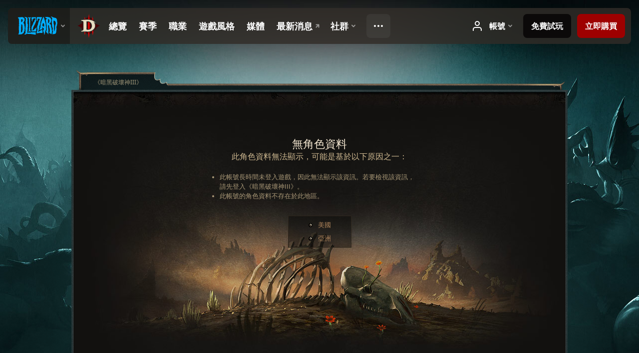

--- FILE ---
content_type: text/html;charset=UTF-8
request_url: https://eu.diablo3.blizzard.com/zh-tw/profile/NieUmiem-2627/
body_size: 4646
content:

<!DOCTYPE html>
<html xmlns="http://www.w3.org/1999/xhtml" xml:lang="zh-tw" lang="zh-tw">
<head xmlns:og="http://ogp.me/ns#" xmlns:fb="http://ogp.me/ns/fb#">
<script type="text/javascript">
//<![CDATA[
var BlzCookieConsent = {
host: "blizzard.com",
onetrustScriptUrl: "https://cdn.cookielaw.org/scripttemplates/otSDKStub.js",
onetrustDomainScript: "22011b0f-2c46-49a3-a7bf-5f98a4d4da65",
cookieInfoUrlPattern: "/cookies/?$"
}
//]]>
</script>
<script type="text/javascript" src="/static/js/libs/cookie-consent-filter-compat.js?v=58-137" defer></script>
<script>
//<![CDATA[
var dataLayer = dataLayer|| [];
dataLayer.push({
"authenticated": "0" });
(function(w,d,s,l,i){w[l]=w[l]||[];w[l].push({"gtm.start":new Date().getTime(),event:"gtm.js"});var f=d.getElementsByTagName(s)[0], j=d.createElement(s),dl=l!="dataLayer"?"&amp;l="+l:"";j.async=true;j.src=
"//www.googletagmanager.com/gtm.js?id="+i+dl;f.parentNode.insertBefore(j,f);})
(window,document,"script","dataLayer","GTM-TVHPB9J");
//]]>
</script>
<meta http-equiv="imagetoolbar" content="false" />
<meta http-equiv="X-UA-Compatible" content="IE=edge,chrome=1" />
<title>《暗黑破壞神III》</title>
<link rel="icon" href="/static/images/icons/favicon.ico?v=58-137" type="image/x-icon" />
<link rel="shortcut icon" href="/static/images/icons/favicon.ico?v=58-137" type="image/x-icon" />
<link rel="stylesheet" type="text/css" media="all" href="/static/local-common/css/common-game-site.min.css?v=58-137" />
<link rel="stylesheet" type="text/css" media="all" href="/static/css/legal/ratings.css?v=58-137" />
<link rel="stylesheet" type="text/css" media="all" href="/static/css/d3.css?v=137" />
<link rel="stylesheet" type="text/css" media="all" href="/static/css/tooltips.css?v=137" />
<!--[if IE 6]> <link rel="stylesheet" type="text/css" media="all" href="/static/css/profile/shared-ie6.css?v=58-137" />
<![endif]-->
<!--[if IE 8]> <link rel="stylesheet" type="text/css" media="all" href="/static/css/profile/shared-ie8.css?v=58-137" />
<![endif]-->
<!--[if IE 6]> <link rel="stylesheet" type="text/css" media="all" href="/static/css/tooltips-ie6.css?v=137" />
<![endif]-->
<script type="text/javascript" src="/static/local-common/js/third-party.js?v=58-137"></script>
<script type="text/javascript" src="/static/local-common/js/common-game-site.min.js?v=58-137"></script>
<meta name="twitter:card" content="summary" />
<meta name="twitter:title" content="《暗黑破壞神III》" />
<meta name="twitter:description" content="《暗黑破壞神III》" />
<!--[if IE 6]> <script type="text/javascript">
//<![CDATA[
try { document.execCommand('BackgroundImageCache', false, true) } catch(e) {}
//]]>
</script>
<![endif]-->
<script type="text/javascript">
//<![CDATA[
var Core = Core || {},
Login = Login || {};
Core.staticUrl = '/static';
Core.sharedStaticUrl = '/static/local-common';
Core.baseUrl = '/zh-tw';
Core.projectUrl = '';
Core.cdnUrl = 'https://blzmedia-a.akamaihd.net';
Core.supportUrl = 'http://eu.battle.net/support/';
Core.secureSupportUrl = 'https://eu.battle.net/support/';
Core.project = 'd3';
Core.locale = 'zh-tw';
Core.language = 'zh';
Core.region = 'eu';
Core.shortDateFormat = 'yyyy-MM-dd';
Core.dateTimeFormat = 'yyyy-MM-dd hh:mm a';
Core.loggedIn = false;
Core.userAgent = 'web';
Login.embeddedUrl = 'https://eu.battle.net/login/login.frag';
var Flash = Flash || {};
Flash.videoPlayer = 'https://blzmedia-a.akamaihd.net/global-video-player/themes/d3/video-player.swf';
Flash.videoBase = 'https://blzmedia-a.akamaihd.net/d3/media/videos';
Flash.ratingImage = 'https://blzmedia-a.akamaihd.net/global-video-player/ratings/d3/zh-tw.jpg';
Flash.expressInstall = 'https://blzmedia-a.akamaihd.net/global-video-player/expressInstall.swf';
Flash.videoBase = 'https://assets.diablo3.blizzard.com/d3/media/videos';
//]]>
</script>
<meta property="fb:app_id" content="155068716934" />
<meta property="og:site_name" content="Diablo III" />
<meta property="og:locale" content="zh_TW" />
<meta property="og:type" content="website" />
<meta property="og:url" content="http://eu.diablo3.blizzard.com:8080/zh-tw/profile/NieUmiem-2627/" />
<meta property="og:image" content="https://blzmedia-a.akamaihd.net/battle.net/logos/og-d3.png" />
<meta property="og:image" content="https://blzmedia-a.akamaihd.net/battle.net/logos/og-blizzard.png" />
<meta property="og:title" content="Diablo III" />
<meta property="og:description" content="《暗黑破壞神III》" />
<meta property="d3-cloud-provider" content="aws" />
<meta property="d3-app-name" content="d3-site-prod-eu" />
<meta property="d3-app-version" content="9.5.0" />
</head>
<body class="zh-tw cjk error-page profile-error" itemscope="itemscope" itemtype="http://schema.org/WebPage" data-legal-country="US">
<noscript><iframe src="https://www.googletagmanager.com/ns.html?id=GTM-TVHPB9J"
height="0" width="0" style="display:none;visibility:hidden"></iframe></noscript>
<blz-nav
locale="zh-tw"
content="d3"
link-prefix="https://diablo3.blizzard.com/"
hidden
>
<script async src="https://navbar.blizzard.com/static/v1/nav.js"></script>
</blz-nav>
<div class="bg-wrapper">
<div class="wrapper">
<div id="main-content"></div>
<div class="body" itemscope="itemscope" itemtype="http://schema.org/WebPageElement">
<div class="body-top">
<div class="body-bot">	<div class="page-body">
		<br /><br />
		


	<h2 class="subheader-2" >無角色資料</h2>

		


	<h3 class="subheader-3" >此角色資料無法顯示，可能是基於以下原因之一：</h3>


		<ul class="profile-missing" style="width: 400px; margin:20px auto; list-style-type: disc; text-align:left">
			<li>此帳號長時間未登入遊戲，因此無法顯示該資訊。若要檢視該資訊，請先登入《暗黑破壞神III》。</li>
			<li>此帳號的角色資料不存在於此地區。</li>
		</ul>


	<table class="dynamic-center ">
		<tr>
			<td>			<ul class="region-list">
						<li>
							<a href="https://us.diablo3.blizzard.com/zh-tw/profile/NieUmiem-2627/">美國</a>
						</li>
						<li>
							<a href="https://kr.diablo3.blizzard.com/zh-tw/profile/NieUmiem-2627/">亞洲</a>
						</li>
			</ul>
</td>
		</tr>
	</table>

	</div>
<span class="clear"><!-- --></span>
<div class="social-media-container no-font-boost">
<h2 class="social-media-title">接收最新資訊</h2>
<ul class="social-media">
<li class="atom-feed">
<a href="/zh-tw" target="_blank"></a>
</li>
<li class="facebook">
<a href="http://www.facebook.com/DiabloZHTW" title=""></a>
</li>
<li class="twitter">
<a href="https://twitter.com/Diablo" title=""></a>
</li>
<li class="youtube">
<a href="https://www.youtube.com/Diablo" title=""></a>
</li>
<li class="reddit">
<a href="http://www.reddit.com/r/diablo" title="Diablo on reddit"></a>
</li>
<li class="vk">
<a href="http://vk.com/diablo" title="VK"></a>
</li>
<span class="clear"><!-- --></span>
</ul>
</div>
<div class="chat-gem-container">
<a href="javascript:;" class="chat-gem" id="chat-gem"></a>
</div>
</div>
</div>
<div class="body-trail">
<ol class="ui-breadcrumb">
<li class="last" itemscope="itemscope" itemtype="http://schema.org/SiteNavigationElement">
<a href="/zh-tw/" rel="np" itemprop="url">
<span class="breadcrumb-text" itemprop="name">《暗黑破壞神III》</span>
</a>
</li>
</ol>
<span class="clear"><!-- --></span>
</div>
</div>
<div class="nav-footer-wrapper">
<blz-nav-footer
legal-title-id="17459"
supported-locales='["en-us", "es-mx", "pt-br", "ja-jp", "de-de", "en-gb", "es-es", "fr-fr", "it-it", "pl-pl", "ru-ru", "ko-kr", "zh-tw"]'
cookies-url="https://www.blizzard.com/cookies"
role="presentation">
<script src="https://navbar.blizzard.com/static/v1/footer.js" async="async"></script>
</blz-nav-footer>
</div>
</div>
</div>
<script>
//<![CDATA[
var xsToken = '';
var supportToken = '';
var jsonSearchHandlerUrl = '\//eu.battle.net';
var Msg = Msg || {};
Msg.support = {
ticketNew: '回報單 {0} 已建立。',
ticketStatus: '回報單 {0} 的狀態已變更為 {1}。',
ticketOpen: '建立',
ticketAnswered: '已回答',
ticketResolved: '已解決',
ticketCanceled: '已取消',
ticketArchived: '已歸檔',
ticketInfo: '需要更多資訊',
ticketAll: '檢視所有回報單'
};
Msg.cms = {
requestError: '您的要求無法完成。',
ignoreNot: '解除忽略此玩家',
ignoreAlready: '已忽略此玩家',
stickyRequested: '已要求置頂',
stickyHasBeenRequested: '你已將此主題加入追蹤。',
postAdded: '文章已加入追蹤',
postRemoved: '文章已於追蹤移除',
userAdded: '會員已加入追蹤',
userRemoved: '會員已於追蹤移除',
validationError: '必填欄位未填入',
characterExceed: '文章內容超出了XXXXXX字元。',
searchFor: "搜尋",
searchTags: "引用文章：",
characterAjaxError: "你可能處於登出狀態。請重新整理頁面並再試一次。",
ilvl: "等級 {0}",
shortQuery: "搜尋輸入長度必須至少為2個字元。",
editSuccess: "成功。重新整理？",
postDelete: "您確定要刪除這篇留言嗎？",
throttleError: "您必須稍待片刻才能再留言。"
};
Msg.bml= {
bold: '粗體',
italics: '斜體',
underline: '底線',
list: '無序列表',
listItem: '清單符號',
quote: '引用',
quoteBy: '由 {0} 發文',
unformat: '移除格式',
cleanup: '修正斷行',
code: '編碼',
item: '魔獸世界物品',
itemPrompt: '物品 ID：',
url: 'URL 連結',
urlPrompt: 'URL 網址'
};
Msg.ui= {
submit: '提交',
cancel: '取消',
reset: '重置',
viewInGallery: '至畫廊瀏覽',
loading: '載入…',
unexpectedError: '發生一個錯誤',
fansiteFind: '前往搜尋…',
fansiteFindType: '前往搜尋 {0}…',
fansiteNone: '無社群網站',
flashErrorHeader: '你必須安裝 Adobe Flash Player 才可檢視此內容。',
flashErrorText: '下載 Adobe Flash Player',
flashErrorUrl: 'http://get.adobe.com/flashplayer/',
save: '儲存'
};
Msg.grammar= {
colon: '{0}：',
first: '第一',
last: '最後',
ellipsis: '…'
};
Msg.fansite= {
achievement: '成就',
character: '角色',
faction: '聲望',
'class': '職業',
object: '目標',
talentcalc: '天賦',
skill: '專業技能',
quest: '任務',
spell: '法術',
event: '活動',
title: '稱號',
arena: '競技場隊伍',
guild: '公會',
zone: '區域',
item: '物品',
race: '種族',
npc: 'NPC',
pet: '寵物'
};
Msg.search= {
noResults: '沒有結果可顯示。',
kb: '支援',
post: '討論區',
article: '文章',
static: '一般內容',
wowcharacter: '角色',
wowitem: '物品',
wowguild: '公會',
wowarenateam: '競技場隊伍',
url: '建議連結',
friend: '好友',
product: 'Marketplace 產品',
other: '其他'
};
//]]>
</script>
<script type="text/javascript" src="/static/js/libs/toolkit-modal.js?v=137"></script>
<script type="text/javascript" src="/static/js/d3.js?v=137"></script>
<script type="text/javascript" src="/static/js/navbar.js?v=137"></script>
<script type="text/javascript">
//<![CDATA[
$(function(){
Tooltip.maxWidth = 350;
});
//]]>
</script>
<script type="text/javascript" src="/static/js/blog/responsive-blog-design.min.js?v=137"></script>
<div id="modal" class="modal hide">
<div class="modal-content">
<div class="modal__media"></div>
<div class="modal-corner modal-corner-top-left"></div>
<div class="modal-corner modal-corner-top-right"></div>
<div class="modal-corner modal-corner-bottom-left"></div>
<div class="modal-corner modal-corner-bottom-right"></div>
<div class="modal-border modal-border-top"></div>
<div class="modal-border modal-border-right"></div>
<div class="modal-border modal-border-bottom"></div>
<div class="modal-border modal-border-left"></div>
<div class="modal-controls">
<div class="prev arrow-tab modal-navigation"><div class="heroes-arrow"></div></div>
<div class="next arrow-tab modal-navigation"><div class="heroes-arrow"></div></div>
</div>
<span class="media-btn close">×</span>
</div>
</div>
</body>
</html>